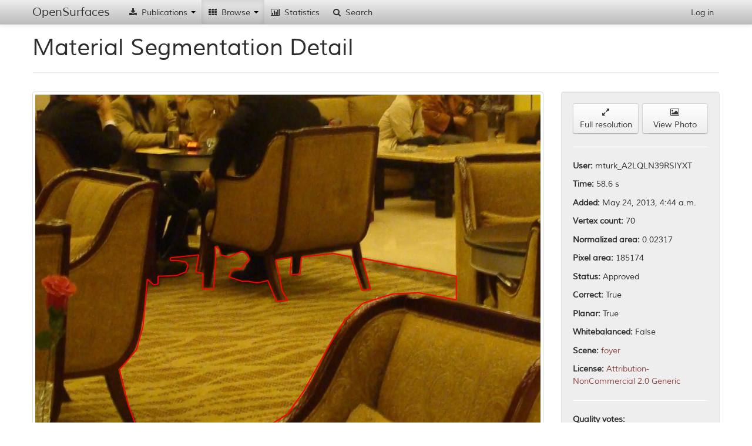

--- FILE ---
content_type: text/html; charset=utf-8
request_url: http://opensurfaces.cs.cornell.edu/shapes/material-shapes/172880/
body_size: 5912
content:
<!DOCTYPE html><html lang="en"><head><meta charset="utf-8"/><meta name="viewport" content="width=device-width, initial-scale=1.0"/><meta http-equiv="X-UA-Compatible" content="IE=edge"/><title>OpenSurfaces - 
		
			
				A Richly Annotated Catalog of Surface Appearance
			
		
	</title><meta name="description" content='OpenSurfaces is a large database of annotated surfaces created from real-world consumer photographs. Our annotation framework draws on crowdsourcing to segment surfaces from photos, and then annotate them with rich surface properties, including material, texture and contextual information.'/><meta name="author" content="Cornell University"/><link rel="icon" type="image/x-icon" href="/static/favicon.ico"/><link rel="stylesheet" href="/static/cache/css/3d322f755066.css" type="text/css" /></head><body data-spy="scroll" data-target=".scrollspy-target" data-offset="150"><div id='navbar-top' class='navbar navbar-fixed-top'><div class="navbar-inner"><div class="container"><button type="button" class="btn btn-navbar" data-toggle="collapse" data-target=".nav-collapse"><span class="icon-bar"></span><span class="icon-bar"></span><span class="icon-bar"></span></button><a class="brand" href="/">OpenSurfaces</a><div class="nav-collapse collapse"><ul class="nav"><li class='dropdown'><a href="#"><i class="icon-fixed-width icon-download-alt"></i> Publications <b class="caret"></b></a><ul class="dropdown-menu"><li><a href="/publications/opensurfaces/"><i class="icon-fixed-width icon-file"></i> OpenSurfaces [SIG13]</a></li><li><a href="/publications/intrinsic/"><i class="icon-fixed-width icon-file"></i> Intrinsic Images in the Wild [SIG14]</a></li><li><a href="/publications/minc/"><i class="icon-fixed-width icon-file"></i> Materials In Context [CVPR15]</a></li><li><a href="/publications/saw/"><i class="icon-fixed-width icon-file"></i> Shading Annotations in the Wild [CVPR17]</a></li></ul></li><li class='dropdown  active'><a href="#"><i class="icon-fixed-width icon-th"></i> Browse <b class="caret"></b></a><ul class="dropdown-menu"><li class="nav-header">OpenSurfaces</li><li><a href="/photos/"><i class="icon-fixed-width icon-picture"></i> Scenes</a></li><li><a href="/shapes/substance/all/"><i class="icon-fixed-width icon-leaf"></i> Materials</a></li><li><a href="/shapes/name/all/"><i class="icon-fixed-width icon-plane"></i> Objects</a></li><li><a href="/normals/best/"><i class="icon-fixed-width icon-road"></i> Textures</a></li><li><a href="/bsdfs/wd/good/"><i class="icon-fixed-width icon-tint"></i> Reflectances</a></li><li class="divider"></li><li class="nav-header">Intrinsic Images in the Wild</li><li><a href="/intrinsic/judgements/"><i class="icon-fixed-width icon-chevron-left"></i> Reflectance Judgements</a></li><li><a href="/intrinsic/algorithms/"><i class="icon-fixed-width icon-sort-by-attributes-alt"></i> Intrinsic Image Evaluation</a></li><li><a href="/intrinsic/by-algorithm/1141/"><i class="icon-fixed-width icon-copy"></i> Intrinsic Image Decompositions</a></li></ul></li><li><a href="/analytics/material-shapes/"><i class="icon-fixed-width icon-bar-chart"></i> Statistics</a></li><li><a href="/shapes/material-shapes/search/"><i class="icon-fixed-width icon-search"></i> Search</a></li></ul><ul class="nav pull-right"><li><a href="/account/login/" id="nav-login">Log in</a></li></ul></div></div></div></div><div id='content-container' class='container'><div id="outdated-browser-alert" class="alert alert-error" style="margin-top:20px; display:none"><p>You are using an outdated browser. Please <a class="btn" href="http://www.google.com/chrome/">upgrade your browser</a></p></div><div class="page-header"><h1>Material Segmentation Detail</h1></div><div class="row"><div class="span9"><div class="thumbnail"><div class="hover-toggle"><svg class="show-on-mouseout fix-aspect" version="1.2" data-aspect="1.0" viewBox="0 0 1.0 1" style="width:100%"><image x="0" y="0" width="1.0" height="1" xlink:href="http://labelmaterial.s3.amazonaws.com/cache/pbox/2Kew20ucEOVpG8FLeyIhYA3/3cc930fc7256a7870bddc6fe5c7f7f16.jpg"/><path class="poly-display-segments nss" transform="scale(1.0,1) scale(2.78629657483,2.08972243112) translate(-0.282141269153,-0.421219414772)" d="M0.3419578257153004,0.6821142264428859L0.3541239050160226,0.6631892141973179M0.3480408653656615,0.7145571045781453L0.3419578257153004,0.6821142264428859M0.461590938839069,0.7240196107009291L0.4438487398588491,0.7388892631795897M0.4732500981689278,0.7017151319829383L0.461590938839069,0.7240196107009291M0.4555078991887079,0.5928963115709229L0.4529732993343907,0.5780266590922625M0.4575355790721616,0.6077659640495834L0.4555078991887079,0.5928963115709229M0.3825114233843745,0.5928963115709228L0.389101383005599,0.5895168450984999M0.5021445365081431,0.6348016958289662L0.4930199770326014,0.6544026013690187M0.4631116987516593,0.5922204182764385L0.4702085783437472,0.5915445249819539M0.4529732993343907,0.5780266590922625L0.4641255386933862,0.5753230859143241M0.4641255386933862,0.5753230859143241L0.4631116987516593,0.5922204182764385M0.4261065408786291,0.747675876007889L0.4063366620149555,0.7557865955417038M0.4063366620149555,0.7557865955417038L0.3820045034135111,0.747675876007889M0.4940338169743283,0.5719436194419013L0.5061998962750506,0.5753230859143241M0.5061998962750506,0.5753230859143241L0.5143106158088654,0.6070900707550989M0.4291480607038097,0.5983034579267993L0.4311757405872634,0.5983034579267993M0.4012674623063213,0.6057382841661295L0.4088712618692726,0.6057382841661295M0.3784560636174671,0.5759989792088085L0.3982259424811407,0.5732954060308703M0.4702085783437472,0.5915445249819539L0.4712224182854742,0.5753230859143241M0.4712224182854742,0.5753230859143241L0.4940338169743283,0.5719436194419013M0.461590938839069,0.6165525768778829L0.4575355790721616,0.6077659640495834M0.5203936554592264,0.6057382841661297L0.5143106158088654,0.5766748725032933M0.5143106158088654,0.6070900707550989L0.5203936554592264,0.6057382841661297M0.554357293507076,0.6091177506385526L0.5356012545851293,0.6104695372275217M0.5143106158088654,0.5766748725032933L0.5812240519628376,0.5935722048654075M0.5356012545851293,0.6104695372275217L0.5148175357797288,0.6192561500558211M0.5812240519628376,0.5935722048654075L0.5812240519628376,0.6158766835833983M0.5812240519628376,0.6158766835833983L0.554357293507076,0.6091177506385526M0.5148175357797288,0.6192561500558211L0.5021445365081431,0.6348016958289662M0.4534802193052542,0.6172284701723674L0.461590938839069,0.6165525768778829M0.4930199770326014,0.6544026013690187L0.4732500981689278,0.7017151319829383M0.3820045034135111,0.747675876007889L0.3556446649286129,0.7422687296520125M0.3556446649286129,0.7422687296520125L0.3480408653656615,0.7145571045781453M0.4438487398588491,0.7388892631795897L0.4261065408786291,0.747675876007889M0.4134335416070434,0.5732954060308703L0.420023501228268,0.5753230859143239M0.396198262597687,0.5895168450984999L0.4012674623063213,0.5908686316874689M0.4012674623063213,0.5908686316874689L0.4012674623063213,0.6057382841661295M0.3662899843167448,0.6016829243992221L0.3693315041419253,0.6010070311047375M0.361727704578974,0.5962757780433455L0.3662899843167448,0.6016829243992221M0.3586861847537934,0.6408847354793271L0.361727704578974,0.5962757780433455M0.3693315041419253,0.6010070311047375L0.3693315041419253,0.5935722048654073M0.3693315041419253,0.5935722048654073L0.3825114233843745,0.5928963115709228M0.3982259424811407,0.5732954060308703L0.396198262597687,0.5895168450984999M0.3906221429181893,0.5834338054481388L0.389101383005599,0.5800543389757159M0.389101383005599,0.5800543389757159L0.3840321832969647,0.5787025523867468M0.3779491436466036,0.5780266590922623L0.3784560636174671,0.5759989792088085M0.3784560636174671,0.5787025523867468L0.3779491436466036,0.5780266590922623M0.3840321832969647,0.5787025523867468L0.3784560636174671,0.5787025523867468M0.4332034204707171,0.5732954060308703L0.434217260412444,0.5780266590922623M0.434217260412444,0.5780266590922623L0.4311757405872634,0.581406125564685M0.389101383005599,0.5895168450984999L0.3906221429181893,0.5834338054481388M0.3541239050160226,0.6631892141973179L0.3586861847537934,0.6408847354793271M0.4291480607038097,0.586137378626077L0.4220511811117217,0.5868132719205617M0.4103920217818629,0.5753230859143239L0.4098851018109995,0.5651846864970554M0.4098851018109995,0.5651846864970554L0.41292662163618,0.5678882596749937M0.41292662163618,0.5678882596749937L0.4134335416070434,0.5732954060308703M0.4291480607038097,0.5699159395584474L0.4332034204707171,0.5732954060308703M0.4240788609951754,0.5726195127363857L0.4291480607038097,0.5699159395584474M0.420023501228268,0.5753230859143239L0.4240788609951754,0.5726195127363857M0.4311757405872634,0.581406125564685L0.4311757405872634,0.5820820188591697M0.4311757405872634,0.5820820188591697L0.4291480607038097,0.586137378626077M0.4220511811117217,0.5868132719205617L0.4195165812574046,0.5942480981598919M0.4195165812574046,0.5942480981598919L0.4291480607038097,0.5983034579267993M0.4088712618692726,0.6057382841661295L0.4103920217818629,0.5753230859143239M0.4311757405872634,0.5983034579267993L0.4332034204707171,0.5983034579267993M0.4332034204707171,0.5983034579267993L0.4387795401502148,0.5996552445157683M0.4387795401502148,0.5996552445157683L0.4397933800919416,0.5996552445157683M0.4397933800919416,0.5996552445157683L0.4408072200336685,0.5996552445157683M0.4408072200336685,0.5996552445157683L0.4473971796548931,0.5976275646323147M0.4473971796548931,0.5976275646323147L0.4534802193052542,0.6172284701723674"/></svg><svg class="show-on-mouseover" version="1.2" viewBox="0 0 1.33333333333 1" style="display:none"><image x="0" y="0" width="1.33333333333" height="1" xlink:href="http://labelmaterial.s3.amazonaws.com/cache/photos/gone-walkabout_2438351235/66874296f13409a8ad44d224514d0728.jpg"/><path class="poly-display-segments nss" transform="scale(1.33333333333,1)" d="M0.3419578257153004,0.6821142264428859L0.3541239050160226,0.6631892141973179M0.3480408653656615,0.7145571045781453L0.3419578257153004,0.6821142264428859M0.461590938839069,0.7240196107009291L0.4438487398588491,0.7388892631795897M0.4732500981689278,0.7017151319829383L0.461590938839069,0.7240196107009291M0.4555078991887079,0.5928963115709229L0.4529732993343907,0.5780266590922625M0.4575355790721616,0.6077659640495834L0.4555078991887079,0.5928963115709229M0.3825114233843745,0.5928963115709228L0.389101383005599,0.5895168450984999M0.5021445365081431,0.6348016958289662L0.4930199770326014,0.6544026013690187M0.4631116987516593,0.5922204182764385L0.4702085783437472,0.5915445249819539M0.4529732993343907,0.5780266590922625L0.4641255386933862,0.5753230859143241M0.4641255386933862,0.5753230859143241L0.4631116987516593,0.5922204182764385M0.4261065408786291,0.747675876007889L0.4063366620149555,0.7557865955417038M0.4063366620149555,0.7557865955417038L0.3820045034135111,0.747675876007889M0.4940338169743283,0.5719436194419013L0.5061998962750506,0.5753230859143241M0.5061998962750506,0.5753230859143241L0.5143106158088654,0.6070900707550989M0.4291480607038097,0.5983034579267993L0.4311757405872634,0.5983034579267993M0.4012674623063213,0.6057382841661295L0.4088712618692726,0.6057382841661295M0.3784560636174671,0.5759989792088085L0.3982259424811407,0.5732954060308703M0.4702085783437472,0.5915445249819539L0.4712224182854742,0.5753230859143241M0.4712224182854742,0.5753230859143241L0.4940338169743283,0.5719436194419013M0.461590938839069,0.6165525768778829L0.4575355790721616,0.6077659640495834M0.5203936554592264,0.6057382841661297L0.5143106158088654,0.5766748725032933M0.5143106158088654,0.6070900707550989L0.5203936554592264,0.6057382841661297M0.554357293507076,0.6091177506385526L0.5356012545851293,0.6104695372275217M0.5143106158088654,0.5766748725032933L0.5812240519628376,0.5935722048654075M0.5356012545851293,0.6104695372275217L0.5148175357797288,0.6192561500558211M0.5812240519628376,0.5935722048654075L0.5812240519628376,0.6158766835833983M0.5812240519628376,0.6158766835833983L0.554357293507076,0.6091177506385526M0.5148175357797288,0.6192561500558211L0.5021445365081431,0.6348016958289662M0.4534802193052542,0.6172284701723674L0.461590938839069,0.6165525768778829M0.4930199770326014,0.6544026013690187L0.4732500981689278,0.7017151319829383M0.3820045034135111,0.747675876007889L0.3556446649286129,0.7422687296520125M0.3556446649286129,0.7422687296520125L0.3480408653656615,0.7145571045781453M0.4438487398588491,0.7388892631795897L0.4261065408786291,0.747675876007889M0.4134335416070434,0.5732954060308703L0.420023501228268,0.5753230859143239M0.396198262597687,0.5895168450984999L0.4012674623063213,0.5908686316874689M0.4012674623063213,0.5908686316874689L0.4012674623063213,0.6057382841661295M0.3662899843167448,0.6016829243992221L0.3693315041419253,0.6010070311047375M0.361727704578974,0.5962757780433455L0.3662899843167448,0.6016829243992221M0.3586861847537934,0.6408847354793271L0.361727704578974,0.5962757780433455M0.3693315041419253,0.6010070311047375L0.3693315041419253,0.5935722048654073M0.3693315041419253,0.5935722048654073L0.3825114233843745,0.5928963115709228M0.3982259424811407,0.5732954060308703L0.396198262597687,0.5895168450984999M0.3906221429181893,0.5834338054481388L0.389101383005599,0.5800543389757159M0.389101383005599,0.5800543389757159L0.3840321832969647,0.5787025523867468M0.3779491436466036,0.5780266590922623L0.3784560636174671,0.5759989792088085M0.3784560636174671,0.5787025523867468L0.3779491436466036,0.5780266590922623M0.3840321832969647,0.5787025523867468L0.3784560636174671,0.5787025523867468M0.4332034204707171,0.5732954060308703L0.434217260412444,0.5780266590922623M0.434217260412444,0.5780266590922623L0.4311757405872634,0.581406125564685M0.389101383005599,0.5895168450984999L0.3906221429181893,0.5834338054481388M0.3541239050160226,0.6631892141973179L0.3586861847537934,0.6408847354793271M0.4291480607038097,0.586137378626077L0.4220511811117217,0.5868132719205617M0.4103920217818629,0.5753230859143239L0.4098851018109995,0.5651846864970554M0.4098851018109995,0.5651846864970554L0.41292662163618,0.5678882596749937M0.41292662163618,0.5678882596749937L0.4134335416070434,0.5732954060308703M0.4291480607038097,0.5699159395584474L0.4332034204707171,0.5732954060308703M0.4240788609951754,0.5726195127363857L0.4291480607038097,0.5699159395584474M0.420023501228268,0.5753230859143239L0.4240788609951754,0.5726195127363857M0.4311757405872634,0.581406125564685L0.4311757405872634,0.5820820188591697M0.4311757405872634,0.5820820188591697L0.4291480607038097,0.586137378626077M0.4220511811117217,0.5868132719205617L0.4195165812574046,0.5942480981598919M0.4195165812574046,0.5942480981598919L0.4291480607038097,0.5983034579267993M0.4088712618692726,0.6057382841661295L0.4103920217818629,0.5753230859143239M0.4311757405872634,0.5983034579267993L0.4332034204707171,0.5983034579267993M0.4332034204707171,0.5983034579267993L0.4387795401502148,0.5996552445157683M0.4387795401502148,0.5996552445157683L0.4397933800919416,0.5996552445157683M0.4397933800919416,0.5996552445157683L0.4408072200336685,0.5996552445157683M0.4408072200336685,0.5996552445157683L0.4473971796548931,0.5976275646323147M0.4473971796548931,0.5976275646323147L0.4534802193052542,0.6172284701723674"/></svg></div></div><div style="margin-top:20px;"><h3>Rectified Textures</h3></div><div class="row-fluid"><ul class="thumbnails"><li class="span4 entry" data-model="normals/shaperectifiednormallabel" data-id="149435"><a class="thumbnail admin-score-thumbnail" data-admin-score="0" href="/normals/149435/"><div class="overlay-wrapper"><svg version="1.2" class="fix-aspect" data-aspect="1" viewBox="0 0 1 1" style="width:100%"><image x="0" y="0" width="1" height="1" xlink:href="http://labelmaterial.s3.amazonaws.com/cache/normal-rectified/6ID3uS6VdrgTLurvVFUSkAx/e4315682855a87a256d1e81b8635fe24.jpg"/></svg><svg version="1.2" class="fix-aspect" data-aspect="1.33333333333" viewBox="0 0 1.33333333333 1" style="width:100%"><image x="0" y="0" width="1.33333333333" height="1" xlink:href="http://labelmaterial.s3.amazonaws.com/cache/photos/gone-walkabout_2438351235/f701bb7fcfc4551a015a739403bd71b2.jpg"/><g transform="scale(1.33333333333,1)"><path class="poly-display-segments nss" d="M0.3419578257153004,0.6821142264428859L0.3541239050160226,0.6631892141973179M0.3480408653656615,0.7145571045781453L0.3419578257153004,0.6821142264428859M0.461590938839069,0.7240196107009291L0.4438487398588491,0.7388892631795897M0.4732500981689278,0.7017151319829383L0.461590938839069,0.7240196107009291M0.4555078991887079,0.5928963115709229L0.4529732993343907,0.5780266590922625M0.4575355790721616,0.6077659640495834L0.4555078991887079,0.5928963115709229M0.3825114233843745,0.5928963115709228L0.389101383005599,0.5895168450984999M0.5021445365081431,0.6348016958289662L0.4930199770326014,0.6544026013690187M0.4631116987516593,0.5922204182764385L0.4702085783437472,0.5915445249819539M0.4529732993343907,0.5780266590922625L0.4641255386933862,0.5753230859143241M0.4641255386933862,0.5753230859143241L0.4631116987516593,0.5922204182764385M0.4261065408786291,0.747675876007889L0.4063366620149555,0.7557865955417038M0.4063366620149555,0.7557865955417038L0.3820045034135111,0.747675876007889M0.4940338169743283,0.5719436194419013L0.5061998962750506,0.5753230859143241M0.5061998962750506,0.5753230859143241L0.5143106158088654,0.6070900707550989M0.4291480607038097,0.5983034579267993L0.4311757405872634,0.5983034579267993M0.4012674623063213,0.6057382841661295L0.4088712618692726,0.6057382841661295M0.3784560636174671,0.5759989792088085L0.3982259424811407,0.5732954060308703M0.4702085783437472,0.5915445249819539L0.4712224182854742,0.5753230859143241M0.4712224182854742,0.5753230859143241L0.4940338169743283,0.5719436194419013M0.461590938839069,0.6165525768778829L0.4575355790721616,0.6077659640495834M0.5203936554592264,0.6057382841661297L0.5143106158088654,0.5766748725032933M0.5143106158088654,0.6070900707550989L0.5203936554592264,0.6057382841661297M0.554357293507076,0.6091177506385526L0.5356012545851293,0.6104695372275217M0.5143106158088654,0.5766748725032933L0.5812240519628376,0.5935722048654075M0.5356012545851293,0.6104695372275217L0.5148175357797288,0.6192561500558211M0.5812240519628376,0.5935722048654075L0.5812240519628376,0.6158766835833983M0.5812240519628376,0.6158766835833983L0.554357293507076,0.6091177506385526M0.5148175357797288,0.6192561500558211L0.5021445365081431,0.6348016958289662M0.4534802193052542,0.6172284701723674L0.461590938839069,0.6165525768778829M0.4930199770326014,0.6544026013690187L0.4732500981689278,0.7017151319829383M0.3820045034135111,0.747675876007889L0.3556446649286129,0.7422687296520125M0.3556446649286129,0.7422687296520125L0.3480408653656615,0.7145571045781453M0.4438487398588491,0.7388892631795897L0.4261065408786291,0.747675876007889M0.4134335416070434,0.5732954060308703L0.420023501228268,0.5753230859143239M0.396198262597687,0.5895168450984999L0.4012674623063213,0.5908686316874689M0.4012674623063213,0.5908686316874689L0.4012674623063213,0.6057382841661295M0.3662899843167448,0.6016829243992221L0.3693315041419253,0.6010070311047375M0.361727704578974,0.5962757780433455L0.3662899843167448,0.6016829243992221M0.3586861847537934,0.6408847354793271L0.361727704578974,0.5962757780433455M0.3693315041419253,0.6010070311047375L0.3693315041419253,0.5935722048654073M0.3693315041419253,0.5935722048654073L0.3825114233843745,0.5928963115709228M0.3982259424811407,0.5732954060308703L0.396198262597687,0.5895168450984999M0.3906221429181893,0.5834338054481388L0.389101383005599,0.5800543389757159M0.389101383005599,0.5800543389757159L0.3840321832969647,0.5787025523867468M0.3779491436466036,0.5780266590922623L0.3784560636174671,0.5759989792088085M0.3784560636174671,0.5787025523867468L0.3779491436466036,0.5780266590922623M0.3840321832969647,0.5787025523867468L0.3784560636174671,0.5787025523867468M0.4332034204707171,0.5732954060308703L0.434217260412444,0.5780266590922623M0.434217260412444,0.5780266590922623L0.4311757405872634,0.581406125564685M0.389101383005599,0.5895168450984999L0.3906221429181893,0.5834338054481388M0.3541239050160226,0.6631892141973179L0.3586861847537934,0.6408847354793271M0.4291480607038097,0.586137378626077L0.4220511811117217,0.5868132719205617M0.4103920217818629,0.5753230859143239L0.4098851018109995,0.5651846864970554M0.4098851018109995,0.5651846864970554L0.41292662163618,0.5678882596749937M0.41292662163618,0.5678882596749937L0.4134335416070434,0.5732954060308703M0.4291480607038097,0.5699159395584474L0.4332034204707171,0.5732954060308703M0.4240788609951754,0.5726195127363857L0.4291480607038097,0.5699159395584474M0.420023501228268,0.5753230859143239L0.4240788609951754,0.5726195127363857M0.4311757405872634,0.581406125564685L0.4311757405872634,0.5820820188591697M0.4311757405872634,0.5820820188591697L0.4291480607038097,0.586137378626077M0.4220511811117217,0.5868132719205617L0.4195165812574046,0.5942480981598919M0.4195165812574046,0.5942480981598919L0.4291480607038097,0.5983034579267993M0.4088712618692726,0.6057382841661295L0.4103920217818629,0.5753230859143239M0.4311757405872634,0.5983034579267993L0.4332034204707171,0.5983034579267993M0.4332034204707171,0.5983034579267993L0.4387795401502148,0.5996552445157683M0.4387795401502148,0.5996552445157683L0.4397933800919416,0.5996552445157683M0.4397933800919416,0.5996552445157683L0.4408072200336685,0.5996552445157683M0.4408072200336685,0.5996552445157683L0.4473971796548931,0.5976275646323147M0.4473971796548931,0.5976275646323147L0.4534802193052542,0.6172284701723674"/><path class="normal-display-grid nss" d="M0.303984933828 0.88168900125L0.143249039172 0.632285180791M0.303984933828 0.88168900125L0.748884029215 0.692967196101M0.437021119779 0.825256364225L0.244147414108 0.604077422661M0.251556534839 0.800339138257L0.670874415447 0.643275377442M0.553731997556 0.775748761798L0.336181025044 0.57834795141M0.20879640812 0.733990927797L0.60457793411 0.601044778299M0.656948847716 0.731965192701L0.420468975882 0.554783903604M0.173255950361 0.678845025478L0.54754072112 0.564712296855M0.748884029215 0.692967196101L0.497949606891 0.533122951178M0.143249039172 0.632285180791L0.497949606891 0.533122951178"/><path class="normal-display-pin nss" d="M0.426951408386 0.660710935239L0.422748924077 0.519374429397M0.443484991591 0.542817774309L0.422748924077 0.519374429397M0.403312780434 0.553931338292L0.422748924077 0.519374429397M0.413013702092 0.540524463633L0.422748924077 0.519374429397M0.434570591041 0.556376786966L0.422748924077 0.519374429397"/></g></svg><div class="overlay-container"><p class="overlay-content">73.3 &deg; | 18.6 s | -0.66</p><p class="overlay-content"><span class="score-display"></span></p></div></div></a></li><li class="span4 entry" data-model="normals/shaperectifiednormallabel" data-id="149436"><a class="thumbnail admin-score-thumbnail" data-admin-score="0" href="/normals/149436/"><div class="overlay-wrapper"><svg version="1.2" class="fix-aspect" data-aspect="1" viewBox="0 0 1 1" style="width:100%"><image x="0" y="0" width="1" height="1" xlink:href="http://labelmaterial.s3.amazonaws.com/cache/normal-rectified/6IFF5uS02ZiTQOC8L72HJZ1/673bb782fe1e94e98613d084c1f6969a.jpg"/></svg><svg version="1.2" class="fix-aspect" data-aspect="1.33333333333" viewBox="0 0 1.33333333333 1" style="width:100%"><image x="0" y="0" width="1.33333333333" height="1" xlink:href="http://labelmaterial.s3.amazonaws.com/cache/photos/gone-walkabout_2438351235/f701bb7fcfc4551a015a739403bd71b2.jpg"/><g transform="scale(1.33333333333,1)"><path class="poly-display-segments nss" d="M0.3419578257153004,0.6821142264428859L0.3541239050160226,0.6631892141973179M0.3480408653656615,0.7145571045781453L0.3419578257153004,0.6821142264428859M0.461590938839069,0.7240196107009291L0.4438487398588491,0.7388892631795897M0.4732500981689278,0.7017151319829383L0.461590938839069,0.7240196107009291M0.4555078991887079,0.5928963115709229L0.4529732993343907,0.5780266590922625M0.4575355790721616,0.6077659640495834L0.4555078991887079,0.5928963115709229M0.3825114233843745,0.5928963115709228L0.389101383005599,0.5895168450984999M0.5021445365081431,0.6348016958289662L0.4930199770326014,0.6544026013690187M0.4631116987516593,0.5922204182764385L0.4702085783437472,0.5915445249819539M0.4529732993343907,0.5780266590922625L0.4641255386933862,0.5753230859143241M0.4641255386933862,0.5753230859143241L0.4631116987516593,0.5922204182764385M0.4261065408786291,0.747675876007889L0.4063366620149555,0.7557865955417038M0.4063366620149555,0.7557865955417038L0.3820045034135111,0.747675876007889M0.4940338169743283,0.5719436194419013L0.5061998962750506,0.5753230859143241M0.5061998962750506,0.5753230859143241L0.5143106158088654,0.6070900707550989M0.4291480607038097,0.5983034579267993L0.4311757405872634,0.5983034579267993M0.4012674623063213,0.6057382841661295L0.4088712618692726,0.6057382841661295M0.3784560636174671,0.5759989792088085L0.3982259424811407,0.5732954060308703M0.4702085783437472,0.5915445249819539L0.4712224182854742,0.5753230859143241M0.4712224182854742,0.5753230859143241L0.4940338169743283,0.5719436194419013M0.461590938839069,0.6165525768778829L0.4575355790721616,0.6077659640495834M0.5203936554592264,0.6057382841661297L0.5143106158088654,0.5766748725032933M0.5143106158088654,0.6070900707550989L0.5203936554592264,0.6057382841661297M0.554357293507076,0.6091177506385526L0.5356012545851293,0.6104695372275217M0.5143106158088654,0.5766748725032933L0.5812240519628376,0.5935722048654075M0.5356012545851293,0.6104695372275217L0.5148175357797288,0.6192561500558211M0.5812240519628376,0.5935722048654075L0.5812240519628376,0.6158766835833983M0.5812240519628376,0.6158766835833983L0.554357293507076,0.6091177506385526M0.5148175357797288,0.6192561500558211L0.5021445365081431,0.6348016958289662M0.4534802193052542,0.6172284701723674L0.461590938839069,0.6165525768778829M0.4930199770326014,0.6544026013690187L0.4732500981689278,0.7017151319829383M0.3820045034135111,0.747675876007889L0.3556446649286129,0.7422687296520125M0.3556446649286129,0.7422687296520125L0.3480408653656615,0.7145571045781453M0.4438487398588491,0.7388892631795897L0.4261065408786291,0.747675876007889M0.4134335416070434,0.5732954060308703L0.420023501228268,0.5753230859143239M0.396198262597687,0.5895168450984999L0.4012674623063213,0.5908686316874689M0.4012674623063213,0.5908686316874689L0.4012674623063213,0.6057382841661295M0.3662899843167448,0.6016829243992221L0.3693315041419253,0.6010070311047375M0.361727704578974,0.5962757780433455L0.3662899843167448,0.6016829243992221M0.3586861847537934,0.6408847354793271L0.361727704578974,0.5962757780433455M0.3693315041419253,0.6010070311047375L0.3693315041419253,0.5935722048654073M0.3693315041419253,0.5935722048654073L0.3825114233843745,0.5928963115709228M0.3982259424811407,0.5732954060308703L0.396198262597687,0.5895168450984999M0.3906221429181893,0.5834338054481388L0.389101383005599,0.5800543389757159M0.389101383005599,0.5800543389757159L0.3840321832969647,0.5787025523867468M0.3779491436466036,0.5780266590922623L0.3784560636174671,0.5759989792088085M0.3784560636174671,0.5787025523867468L0.3779491436466036,0.5780266590922623M0.3840321832969647,0.5787025523867468L0.3784560636174671,0.5787025523867468M0.4332034204707171,0.5732954060308703L0.434217260412444,0.5780266590922623M0.434217260412444,0.5780266590922623L0.4311757405872634,0.581406125564685M0.389101383005599,0.5895168450984999L0.3906221429181893,0.5834338054481388M0.3541239050160226,0.6631892141973179L0.3586861847537934,0.6408847354793271M0.4291480607038097,0.586137378626077L0.4220511811117217,0.5868132719205617M0.4103920217818629,0.5753230859143239L0.4098851018109995,0.5651846864970554M0.4098851018109995,0.5651846864970554L0.41292662163618,0.5678882596749937M0.41292662163618,0.5678882596749937L0.4134335416070434,0.5732954060308703M0.4291480607038097,0.5699159395584474L0.4332034204707171,0.5732954060308703M0.4240788609951754,0.5726195127363857L0.4291480607038097,0.5699159395584474M0.420023501228268,0.5753230859143239L0.4240788609951754,0.5726195127363857M0.4311757405872634,0.581406125564685L0.4311757405872634,0.5820820188591697M0.4311757405872634,0.5820820188591697L0.4291480607038097,0.586137378626077M0.4220511811117217,0.5868132719205617L0.4195165812574046,0.5942480981598919M0.4195165812574046,0.5942480981598919L0.4291480607038097,0.5983034579267993M0.4088712618692726,0.6057382841661295L0.4103920217818629,0.5753230859143239M0.4311757405872634,0.5983034579267993L0.4332034204707171,0.5983034579267993M0.4332034204707171,0.5983034579267993L0.4387795401502148,0.5996552445157683M0.4387795401502148,0.5996552445157683L0.4397933800919416,0.5996552445157683M0.4397933800919416,0.5996552445157683L0.4408072200336685,0.5996552445157683M0.4408072200336685,0.5996552445157683L0.4473971796548931,0.5976275646323147M0.4473971796548931,0.5976275646323147L0.4534802193052542,0.6172284701723674"/><path class="normal-display-grid nss" d="M0.289636186876 0.741301762892L0.14807740708 0.645993892784M0.289636186876 0.741301762892L0.749113603088 0.677712429372M0.427446076633 0.722229576245L0.249442628034 0.637231408853M0.242770281389 0.709748159229L0.672160565396 0.658038224246M0.548053165375 0.705538169616L0.341923655473 0.629236916174M0.205047843928 0.684350616422L0.607417390303 0.641485654712M0.654489354147 0.690807943346L0.426639441699 0.621913687274M0.174030883317 0.663467697981L0.552191727881 0.627366380888M0.749113603088 0.677712429372L0.504528602657 0.615180583801M0.14807740708 0.645993892784L0.504528602657 0.615180583801"/><path class="normal-display-pin nss" d="M0.426951408386 0.660710935239L0.426880872489 0.512690759915M0.446651402644 0.541481071708L0.426880872489 0.512690759915M0.406726340248 0.543289942393L0.426880872489 0.512690759915M0.417050489368 0.540772553414L0.426880872489 0.512690759915M0.43709123768 0.544037069212L0.426880872489 0.512690759915"/></g></svg><div class="overlay-container"><p class="overlay-content">88.1 &deg; | VP | -0.66</p><p class="overlay-content"><span class="score-display"></span></p></div></div></a></li></ul></div><div style="margin-top:20px;"><h3>Reflectances</h3></div><p>The photo is not whitebalanced, so the reflectance was not matched.</p></div><div class="span3"><div class="well"><div class="row-fluid"><div class="span6"><a href="http://labelmaterial.s3.amazonaws.com/shapes/2KcbEWJ6M1iTTxe5wi3wpfb.png" role="button" class="btn btn-block" target="_blank"><i class="icon-resize-full"></i><br/> Full resolution</a></div><div class="span6"><a href="/photos/107321/" role="button" class="btn btn-block" target="_blank"><i class="icon-picture"></i><br/> View Photo</a></div></div><hr/><p><b>User:</b> mturk_A2LQLN39RSIYXT</p><p><b>Time:</b> 58.6 s</p><p><b>Added:</b> May 24, 2013, 4:44 a.m.</p><p><b>Vertex count:</b> 70</p><p><b>Normalized area:</b> 0.02317</p><p><b>Pixel area:</b> 185174</p><p><b>Status:</b> Approved</p><p><b>Correct:</b> True</p><p><b>Planar:</b> True</p><p><b>Whitebalanced: </b>False</p><p><b>Scene: </b><a href="/photos/scene/14/">foyer</a></p><p><b>License: </b><a href="http://creativecommons.org/licenses/by-nc/2.0/" target="_blank">Attribution-NonCommercial 2.0 Generic</a></p><hr/><p><b>Quality votes:</b></p><div class="progress" style="text-align:center">
	None
</div><hr/><p><b>Planarity votes:</b></p><div class="progress"><div class="bar bar-success" style="width: 80%">4</div><div class="bar bar-danger" style="width: 20%">1</div></div><p><b>Planarity score:</b></p><div class="progress"><div class="bar bar-success" style="width: 57%">0.150</div><div class="bar bar-danger" style="width: 43%"></div></div><hr/><p><b>Dominant colors:</b></p><p><span class='color-swatch-square' style='background:#a4780d; margin-left: 5px; margin-bottom: -4px;'></span><span class='color-swatch-square' style='background:#b68c19; margin-left: 5px; margin-bottom: -4px'></span><span class='color-swatch-square' style='background:#8b6106; margin-left: 5px; margin-bottom: -4px'></span><span class='color-swatch-square' style='background:#5a3804; margin-left: 5px; margin-bottom: -4px'></span></p><hr/><p><b>Planar:</b> True</p><p><b>Material names:</b><ul><li>Carpet/rug (5.18 s)</li><li>Carpet/rug (3.44 s)</li><li>Carpet/rug (3.17 s)</li><li>Carpet/rug (2.42 s)</li><li>I can&#39;t tell (7.56 s)</li></ul><p>Material name: Carpet/rug</p><p>Entropy: 0.722</p></p><hr/><p><b>Object names:</b><ul><li>Mat/rug - removable (2.72 s)</li><li>Mat/rug - removable (1.88 s)</li><li>Floor (4.39 s)</li><li>Floor (2.04 s)</li><li>Floor (1.84 s)</li></ul><p>Object name: Floor</p><p>Entropy: 0.971</p></p></div></div></div></div><footer class="footer"><div class="container"><p><a href="http://rgb.cs.cornell.edu/">Cornell Graphics and Vision Group</a></p><ul class="footer-links"><li><a href="/publications/opensurfaces/#download">Download</a><li class="muted">&middot;</li><li><a href="/publications/opensurfaces/#acks">Acknowledgements</a></ul></div></footer><script type="text/javascript" src="/static/cache/js/0dfbbab736b8.js"></script><div class="modal hide fade" id="modal-error" tabindex="-1" role="dialog" aria-labelledby="modal-error-label" aria-hidden="true"><div class="modal-header"><button type="button" class="close" data-dismiss="modal" aria-hidden="true">&times;</button><h3 id="modal-error-label">Error!</h3></div><div class="modal-body"><div id="modal-error-message"></div></div><div class="modal-footer"><button class="btn btn-primary" data-dismiss="modal" aria-hidden="true">OK</button></div></div><div class="modal hide" id="modal-loading" tabindex="-1" role="dialog" aria-labelledby="modal-loading-label" aria-hidden="true" data-backdrop="static" data-keyboard="false"><div class="modal-header"><h3 id="modal-loading-label"></h3></div><div class="modal-body"><div class="progress progress-striped active"><div class="bar" style="width: 100%;">Please Wait</div></div></div></div><div class="modal hide fade" id="modal-form" tabindex="-1" role="dialog" aria-labelledby="modal-form-label" aria-hidden="true"><div class="modal-header"><button type="button" class="close" data-dismiss="modal" aria-hidden="true">&times;</button><h3 id="modal-form-label">Form</h3></div><div class="modal-body" id="modal-form-body"></div><div class="modal-footer"><button class="btn" data-dismiss="modal" aria-hidden="true" id="modal-form-no">Cancel</button><button class="btn btn-primary" data-dismiss="modal" aria-hidden="true" id="modal-form-yes">Submit</button></div></div></body></html>
